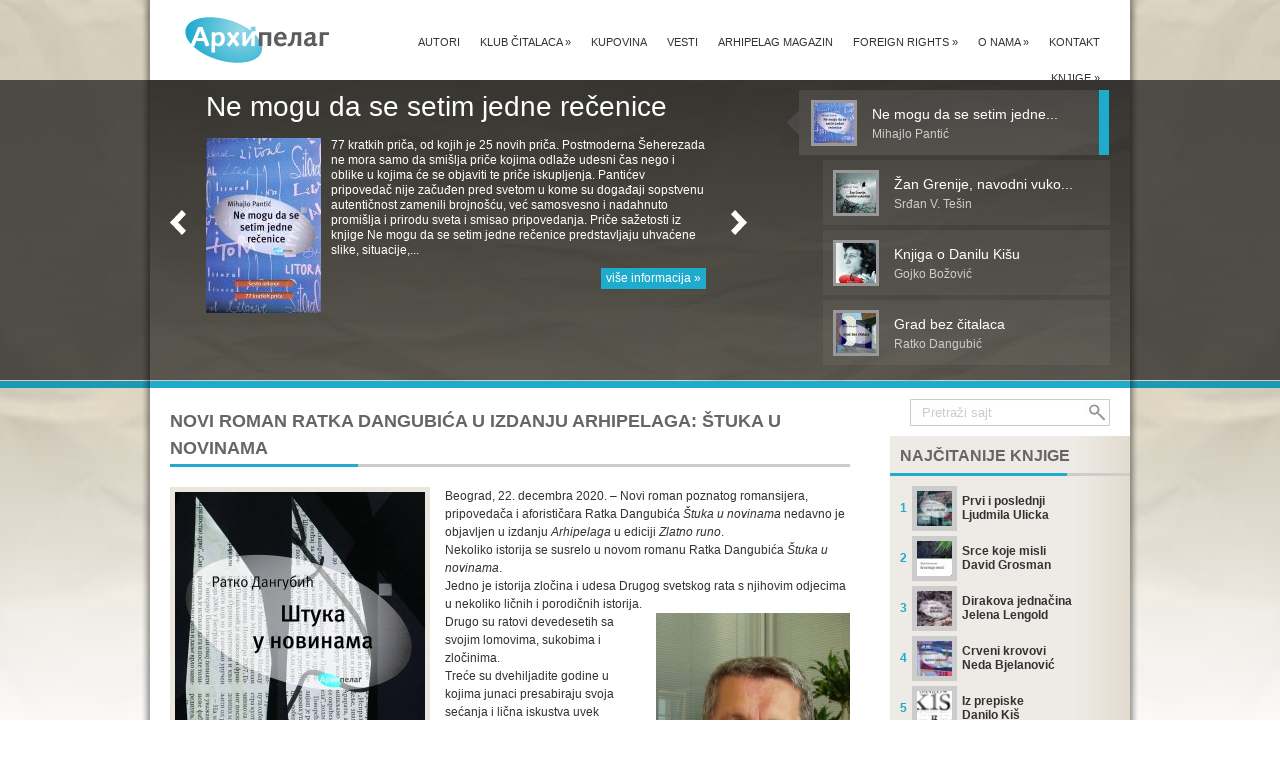

--- FILE ---
content_type: text/html; charset=UTF-8
request_url: https://www.arhipelag.rs/vesti/novi-roman-ratka-dangubica-u-izdanju-arhipelaga-stuka-u-novinama/
body_size: 68947
content:
<!DOCTYPE html PUBLIC "-//W3C//DTD XHTML 1.0 Transitional//EN" "http://www.w3.org/TR/xhtml1/DTD/xhtml1-transitional.dtd">
<html xmlns="http://www.w3.org/1999/xhtml" dir="ltr" lang="en-US" prefix="og: https://ogp.me/ns#">
<head profile="http://gmpg.org/xfn/11">
<meta http-equiv="Content-Type" content="text/html; charset=UTF-8" />
<meta name="google-site-verification" content="5RPGqI2SWE-Y3njAr2ecKbPkdSiVAQAynbehtv0-FYI" />


<link rel="stylesheet" href="https://www.arhipelag.rs/wp-content/themes/arhipelag/style.css" type="text/css" media="screen" />
<link rel="alternate" type="application/rss+xml" title="Arhipelag RSS Feed" href="https://www.arhipelag.rs/feed/" />
<link rel="alternate" type="application/atom+xml" title="Arhipelag Atom Feed" href="https://www.arhipelag.rs/feed/atom/" />
<link rel="pingback" href="" />
<!--[if lt IE 7]>
    <link rel="stylesheet" type="text/css" href="https://www.arhipelag.rs/wp-content/themes/arhipelag/css/ie6.css" />
    <script src="https://www.arhipelag.rs/wp-content/themes/arhipelag/js/DD_belatedPNG_0.0.8a-min.js" type="text/javascript" charset="utf-8"></script>
	<script type="text/javascript">DD_belatedPNG.fix('#wrapper, #header, #top, #featured, #nonfeatured, #spotlight, #spotlight .slide, #content, #f_menu, #f_menu .featitem, #f_menu .active, div#left_arrow a img, div#right_arrow a img, div#powered a img');</script>
<![endif]-->

<script type="text/javascript">
	document.documentElement.className = 'js';
</script>


		<!-- All in One SEO 4.9.3 - aioseo.com -->
		<title>Novi roman Ratka Dangubića u izdanju Arhipelaga: Štuka u novinama | Arhipelag</title>
	<meta name="description" content="Beograd, 22. decembra 2020. – Novi roman poznatog romansijera, pripovedača i aforističara Ratka Dangubića Štuka u novinama nedavno je objavljen u izdanju Arhipelaga u ediciji Zlatno runo. Nekoliko istorija se susrelo u novom romanu Ratka Dangubića Štuka u novinama. Jedno je istorija zločina i udesa Drugog svetskog rata s njihovim odjecima u nekoliko ličnih i porodičnih" />
	<meta name="robots" content="max-image-preview:large" />
	<meta name="author" content="gojko"/>
	<link rel="canonical" href="https://www.arhipelag.rs/vesti/novi-roman-ratka-dangubica-u-izdanju-arhipelaga-stuka-u-novinama/" />
	<meta name="generator" content="All in One SEO (AIOSEO) 4.9.3" />
		<meta property="og:locale" content="en_US" />
		<meta property="og:site_name" content="Arhipelag | Izdavačka kuća Arhipelag" />
		<meta property="og:type" content="article" />
		<meta property="og:title" content="Novi roman Ratka Dangubića u izdanju Arhipelaga: Štuka u novinama | Arhipelag" />
		<meta property="og:description" content="Beograd, 22. decembra 2020. – Novi roman poznatog romansijera, pripovedača i aforističara Ratka Dangubića Štuka u novinama nedavno je objavljen u izdanju Arhipelaga u ediciji Zlatno runo. Nekoliko istorija se susrelo u novom romanu Ratka Dangubića Štuka u novinama. Jedno je istorija zločina i udesa Drugog svetskog rata s njihovim odjecima u nekoliko ličnih i porodičnih" />
		<meta property="og:url" content="https://www.arhipelag.rs/vesti/novi-roman-ratka-dangubica-u-izdanju-arhipelaga-stuka-u-novinama/" />
		<meta property="article:published_time" content="2020-12-22T08:18:39+00:00" />
		<meta property="article:modified_time" content="2020-12-25T08:20:03+00:00" />
		<meta name="twitter:card" content="summary" />
		<meta name="twitter:title" content="Novi roman Ratka Dangubića u izdanju Arhipelaga: Štuka u novinama | Arhipelag" />
		<meta name="twitter:description" content="Beograd, 22. decembra 2020. – Novi roman poznatog romansijera, pripovedača i aforističara Ratka Dangubića Štuka u novinama nedavno je objavljen u izdanju Arhipelaga u ediciji Zlatno runo. Nekoliko istorija se susrelo u novom romanu Ratka Dangubića Štuka u novinama. Jedno je istorija zločina i udesa Drugog svetskog rata s njihovim odjecima u nekoliko ličnih i porodičnih" />
		<script type="application/ld+json" class="aioseo-schema">
			{"@context":"https:\/\/schema.org","@graph":[{"@type":"Article","@id":"https:\/\/www.arhipelag.rs\/vesti\/novi-roman-ratka-dangubica-u-izdanju-arhipelaga-stuka-u-novinama\/#article","name":"Novi roman Ratka Dangubi\u0107a u izdanju Arhipelaga: \u0160tuka u novinama | Arhipelag","headline":"Novi roman Ratka Dangubi\u0107a u izdanju Arhipelaga: \u0160tuka u novinama","author":{"@id":"https:\/\/www.arhipelag.rs\/author\/gojko\/#author"},"publisher":{"@id":"https:\/\/www.arhipelag.rs\/#organization"},"image":{"@type":"ImageObject","url":"https:\/\/www.arhipelag.rs\/wp-content\/uploads\/2020\/12\/Ratko-Dangubic-Stuka-u-novinama.jpg","width":945,"height":1440},"datePublished":"2020-12-22T10:18:39+01:00","dateModified":"2020-12-25T10:20:03+01:00","inLanguage":"en-US","mainEntityOfPage":{"@id":"https:\/\/www.arhipelag.rs\/vesti\/novi-roman-ratka-dangubica-u-izdanju-arhipelaga-stuka-u-novinama\/#webpage"},"isPartOf":{"@id":"https:\/\/www.arhipelag.rs\/vesti\/novi-roman-ratka-dangubica-u-izdanju-arhipelaga-stuka-u-novinama\/#webpage"},"articleSection":"Vesti, Ratko Dangubi\u0107"},{"@type":"BreadcrumbList","@id":"https:\/\/www.arhipelag.rs\/vesti\/novi-roman-ratka-dangubica-u-izdanju-arhipelaga-stuka-u-novinama\/#breadcrumblist","itemListElement":[{"@type":"ListItem","@id":"https:\/\/www.arhipelag.rs#listItem","position":1,"name":"Home","item":"https:\/\/www.arhipelag.rs","nextItem":{"@type":"ListItem","@id":"https:\/\/www.arhipelag.rs\/category\/vesti\/#listItem","name":"Vesti"}},{"@type":"ListItem","@id":"https:\/\/www.arhipelag.rs\/category\/vesti\/#listItem","position":2,"name":"Vesti","item":"https:\/\/www.arhipelag.rs\/category\/vesti\/","nextItem":{"@type":"ListItem","@id":"https:\/\/www.arhipelag.rs\/vesti\/novi-roman-ratka-dangubica-u-izdanju-arhipelaga-stuka-u-novinama\/#listItem","name":"Novi roman Ratka Dangubi\u0107a u izdanju Arhipelaga: \u0160tuka u novinama"},"previousItem":{"@type":"ListItem","@id":"https:\/\/www.arhipelag.rs#listItem","name":"Home"}},{"@type":"ListItem","@id":"https:\/\/www.arhipelag.rs\/vesti\/novi-roman-ratka-dangubica-u-izdanju-arhipelaga-stuka-u-novinama\/#listItem","position":3,"name":"Novi roman Ratka Dangubi\u0107a u izdanju Arhipelaga: \u0160tuka u novinama","previousItem":{"@type":"ListItem","@id":"https:\/\/www.arhipelag.rs\/category\/vesti\/#listItem","name":"Vesti"}}]},{"@type":"Organization","@id":"https:\/\/www.arhipelag.rs\/#organization","name":"Arhipelag","description":"Izdava\u010dka ku\u0107a Arhipelag","url":"https:\/\/www.arhipelag.rs\/"},{"@type":"Person","@id":"https:\/\/www.arhipelag.rs\/author\/gojko\/#author","url":"https:\/\/www.arhipelag.rs\/author\/gojko\/","name":"gojko","image":{"@type":"ImageObject","@id":"https:\/\/www.arhipelag.rs\/vesti\/novi-roman-ratka-dangubica-u-izdanju-arhipelaga-stuka-u-novinama\/#authorImage","url":"https:\/\/secure.gravatar.com\/avatar\/0dd15369abaef6d2d6a79ddd2cc52df2?s=96&r=g","width":96,"height":96,"caption":"gojko"}},{"@type":"WebPage","@id":"https:\/\/www.arhipelag.rs\/vesti\/novi-roman-ratka-dangubica-u-izdanju-arhipelaga-stuka-u-novinama\/#webpage","url":"https:\/\/www.arhipelag.rs\/vesti\/novi-roman-ratka-dangubica-u-izdanju-arhipelaga-stuka-u-novinama\/","name":"Novi roman Ratka Dangubi\u0107a u izdanju Arhipelaga: \u0160tuka u novinama | Arhipelag","description":"Beograd, 22. decembra 2020. \u2013 Novi roman poznatog romansijera, pripoveda\u010da i aforisti\u010dara Ratka Dangubi\u0107a \u0160tuka u novinama nedavno je objavljen u izdanju Arhipelaga u ediciji Zlatno runo. Nekoliko istorija se susrelo u novom romanu Ratka Dangubi\u0107a \u0160tuka u novinama. Jedno je istorija zlo\u010dina i udesa Drugog svetskog rata s njihovim odjecima u nekoliko li\u010dnih i porodi\u010dnih","inLanguage":"en-US","isPartOf":{"@id":"https:\/\/www.arhipelag.rs\/#website"},"breadcrumb":{"@id":"https:\/\/www.arhipelag.rs\/vesti\/novi-roman-ratka-dangubica-u-izdanju-arhipelaga-stuka-u-novinama\/#breadcrumblist"},"author":{"@id":"https:\/\/www.arhipelag.rs\/author\/gojko\/#author"},"creator":{"@id":"https:\/\/www.arhipelag.rs\/author\/gojko\/#author"},"image":{"@type":"ImageObject","url":"https:\/\/www.arhipelag.rs\/wp-content\/uploads\/2020\/12\/Ratko-Dangubic-Stuka-u-novinama.jpg","@id":"https:\/\/www.arhipelag.rs\/vesti\/novi-roman-ratka-dangubica-u-izdanju-arhipelaga-stuka-u-novinama\/#mainImage","width":945,"height":1440},"primaryImageOfPage":{"@id":"https:\/\/www.arhipelag.rs\/vesti\/novi-roman-ratka-dangubica-u-izdanju-arhipelaga-stuka-u-novinama\/#mainImage"},"datePublished":"2020-12-22T10:18:39+01:00","dateModified":"2020-12-25T10:20:03+01:00"},{"@type":"WebSite","@id":"https:\/\/www.arhipelag.rs\/#website","url":"https:\/\/www.arhipelag.rs\/","name":"Arhipelag","description":"Izdava\u010dka ku\u0107a Arhipelag","inLanguage":"en-US","publisher":{"@id":"https:\/\/www.arhipelag.rs\/#organization"}}]}
		</script>
		<!-- All in One SEO -->

<link rel='dns-prefetch' href='//s.w.org' />
<script type="text/javascript">
window._wpemojiSettings = {"baseUrl":"https:\/\/s.w.org\/images\/core\/emoji\/13.1.0\/72x72\/","ext":".png","svgUrl":"https:\/\/s.w.org\/images\/core\/emoji\/13.1.0\/svg\/","svgExt":".svg","source":{"concatemoji":"https:\/\/www.arhipelag.rs\/wp-includes\/js\/wp-emoji-release.min.js?ver=5.9.12"}};
/*! This file is auto-generated */
!function(e,a,t){var n,r,o,i=a.createElement("canvas"),p=i.getContext&&i.getContext("2d");function s(e,t){var a=String.fromCharCode;p.clearRect(0,0,i.width,i.height),p.fillText(a.apply(this,e),0,0);e=i.toDataURL();return p.clearRect(0,0,i.width,i.height),p.fillText(a.apply(this,t),0,0),e===i.toDataURL()}function c(e){var t=a.createElement("script");t.src=e,t.defer=t.type="text/javascript",a.getElementsByTagName("head")[0].appendChild(t)}for(o=Array("flag","emoji"),t.supports={everything:!0,everythingExceptFlag:!0},r=0;r<o.length;r++)t.supports[o[r]]=function(e){if(!p||!p.fillText)return!1;switch(p.textBaseline="top",p.font="600 32px Arial",e){case"flag":return s([127987,65039,8205,9895,65039],[127987,65039,8203,9895,65039])?!1:!s([55356,56826,55356,56819],[55356,56826,8203,55356,56819])&&!s([55356,57332,56128,56423,56128,56418,56128,56421,56128,56430,56128,56423,56128,56447],[55356,57332,8203,56128,56423,8203,56128,56418,8203,56128,56421,8203,56128,56430,8203,56128,56423,8203,56128,56447]);case"emoji":return!s([10084,65039,8205,55357,56613],[10084,65039,8203,55357,56613])}return!1}(o[r]),t.supports.everything=t.supports.everything&&t.supports[o[r]],"flag"!==o[r]&&(t.supports.everythingExceptFlag=t.supports.everythingExceptFlag&&t.supports[o[r]]);t.supports.everythingExceptFlag=t.supports.everythingExceptFlag&&!t.supports.flag,t.DOMReady=!1,t.readyCallback=function(){t.DOMReady=!0},t.supports.everything||(n=function(){t.readyCallback()},a.addEventListener?(a.addEventListener("DOMContentLoaded",n,!1),e.addEventListener("load",n,!1)):(e.attachEvent("onload",n),a.attachEvent("onreadystatechange",function(){"complete"===a.readyState&&t.readyCallback()})),(n=t.source||{}).concatemoji?c(n.concatemoji):n.wpemoji&&n.twemoji&&(c(n.twemoji),c(n.wpemoji)))}(window,document,window._wpemojiSettings);
</script>
<style type="text/css">
img.wp-smiley,
img.emoji {
	display: inline !important;
	border: none !important;
	box-shadow: none !important;
	height: 1em !important;
	width: 1em !important;
	margin: 0 0.07em !important;
	vertical-align: -0.1em !important;
	background: none !important;
	padding: 0 !important;
}
</style>
	<link rel='stylesheet' id='wp-block-library-css'  href='https://www.arhipelag.rs/wp-includes/css/dist/block-library/style.min.css?ver=5.9.12' type='text/css' media='all' />
<link rel='stylesheet' id='aioseo/css/src/vue/standalone/blocks/table-of-contents/global.scss-css'  href='https://www.arhipelag.rs/wp-content/plugins/all-in-one-seo-pack/dist/Lite/assets/css/table-of-contents/global.e90f6d47.css?ver=4.9.3' type='text/css' media='all' />
<style id='global-styles-inline-css' type='text/css'>
body{--wp--preset--color--black: #000000;--wp--preset--color--cyan-bluish-gray: #abb8c3;--wp--preset--color--white: #ffffff;--wp--preset--color--pale-pink: #f78da7;--wp--preset--color--vivid-red: #cf2e2e;--wp--preset--color--luminous-vivid-orange: #ff6900;--wp--preset--color--luminous-vivid-amber: #fcb900;--wp--preset--color--light-green-cyan: #7bdcb5;--wp--preset--color--vivid-green-cyan: #00d084;--wp--preset--color--pale-cyan-blue: #8ed1fc;--wp--preset--color--vivid-cyan-blue: #0693e3;--wp--preset--color--vivid-purple: #9b51e0;--wp--preset--gradient--vivid-cyan-blue-to-vivid-purple: linear-gradient(135deg,rgba(6,147,227,1) 0%,rgb(155,81,224) 100%);--wp--preset--gradient--light-green-cyan-to-vivid-green-cyan: linear-gradient(135deg,rgb(122,220,180) 0%,rgb(0,208,130) 100%);--wp--preset--gradient--luminous-vivid-amber-to-luminous-vivid-orange: linear-gradient(135deg,rgba(252,185,0,1) 0%,rgba(255,105,0,1) 100%);--wp--preset--gradient--luminous-vivid-orange-to-vivid-red: linear-gradient(135deg,rgba(255,105,0,1) 0%,rgb(207,46,46) 100%);--wp--preset--gradient--very-light-gray-to-cyan-bluish-gray: linear-gradient(135deg,rgb(238,238,238) 0%,rgb(169,184,195) 100%);--wp--preset--gradient--cool-to-warm-spectrum: linear-gradient(135deg,rgb(74,234,220) 0%,rgb(151,120,209) 20%,rgb(207,42,186) 40%,rgb(238,44,130) 60%,rgb(251,105,98) 80%,rgb(254,248,76) 100%);--wp--preset--gradient--blush-light-purple: linear-gradient(135deg,rgb(255,206,236) 0%,rgb(152,150,240) 100%);--wp--preset--gradient--blush-bordeaux: linear-gradient(135deg,rgb(254,205,165) 0%,rgb(254,45,45) 50%,rgb(107,0,62) 100%);--wp--preset--gradient--luminous-dusk: linear-gradient(135deg,rgb(255,203,112) 0%,rgb(199,81,192) 50%,rgb(65,88,208) 100%);--wp--preset--gradient--pale-ocean: linear-gradient(135deg,rgb(255,245,203) 0%,rgb(182,227,212) 50%,rgb(51,167,181) 100%);--wp--preset--gradient--electric-grass: linear-gradient(135deg,rgb(202,248,128) 0%,rgb(113,206,126) 100%);--wp--preset--gradient--midnight: linear-gradient(135deg,rgb(2,3,129) 0%,rgb(40,116,252) 100%);--wp--preset--duotone--dark-grayscale: url('#wp-duotone-dark-grayscale');--wp--preset--duotone--grayscale: url('#wp-duotone-grayscale');--wp--preset--duotone--purple-yellow: url('#wp-duotone-purple-yellow');--wp--preset--duotone--blue-red: url('#wp-duotone-blue-red');--wp--preset--duotone--midnight: url('#wp-duotone-midnight');--wp--preset--duotone--magenta-yellow: url('#wp-duotone-magenta-yellow');--wp--preset--duotone--purple-green: url('#wp-duotone-purple-green');--wp--preset--duotone--blue-orange: url('#wp-duotone-blue-orange');--wp--preset--font-size--small: 13px;--wp--preset--font-size--medium: 20px;--wp--preset--font-size--large: 36px;--wp--preset--font-size--x-large: 42px;}.has-black-color{color: var(--wp--preset--color--black) !important;}.has-cyan-bluish-gray-color{color: var(--wp--preset--color--cyan-bluish-gray) !important;}.has-white-color{color: var(--wp--preset--color--white) !important;}.has-pale-pink-color{color: var(--wp--preset--color--pale-pink) !important;}.has-vivid-red-color{color: var(--wp--preset--color--vivid-red) !important;}.has-luminous-vivid-orange-color{color: var(--wp--preset--color--luminous-vivid-orange) !important;}.has-luminous-vivid-amber-color{color: var(--wp--preset--color--luminous-vivid-amber) !important;}.has-light-green-cyan-color{color: var(--wp--preset--color--light-green-cyan) !important;}.has-vivid-green-cyan-color{color: var(--wp--preset--color--vivid-green-cyan) !important;}.has-pale-cyan-blue-color{color: var(--wp--preset--color--pale-cyan-blue) !important;}.has-vivid-cyan-blue-color{color: var(--wp--preset--color--vivid-cyan-blue) !important;}.has-vivid-purple-color{color: var(--wp--preset--color--vivid-purple) !important;}.has-black-background-color{background-color: var(--wp--preset--color--black) !important;}.has-cyan-bluish-gray-background-color{background-color: var(--wp--preset--color--cyan-bluish-gray) !important;}.has-white-background-color{background-color: var(--wp--preset--color--white) !important;}.has-pale-pink-background-color{background-color: var(--wp--preset--color--pale-pink) !important;}.has-vivid-red-background-color{background-color: var(--wp--preset--color--vivid-red) !important;}.has-luminous-vivid-orange-background-color{background-color: var(--wp--preset--color--luminous-vivid-orange) !important;}.has-luminous-vivid-amber-background-color{background-color: var(--wp--preset--color--luminous-vivid-amber) !important;}.has-light-green-cyan-background-color{background-color: var(--wp--preset--color--light-green-cyan) !important;}.has-vivid-green-cyan-background-color{background-color: var(--wp--preset--color--vivid-green-cyan) !important;}.has-pale-cyan-blue-background-color{background-color: var(--wp--preset--color--pale-cyan-blue) !important;}.has-vivid-cyan-blue-background-color{background-color: var(--wp--preset--color--vivid-cyan-blue) !important;}.has-vivid-purple-background-color{background-color: var(--wp--preset--color--vivid-purple) !important;}.has-black-border-color{border-color: var(--wp--preset--color--black) !important;}.has-cyan-bluish-gray-border-color{border-color: var(--wp--preset--color--cyan-bluish-gray) !important;}.has-white-border-color{border-color: var(--wp--preset--color--white) !important;}.has-pale-pink-border-color{border-color: var(--wp--preset--color--pale-pink) !important;}.has-vivid-red-border-color{border-color: var(--wp--preset--color--vivid-red) !important;}.has-luminous-vivid-orange-border-color{border-color: var(--wp--preset--color--luminous-vivid-orange) !important;}.has-luminous-vivid-amber-border-color{border-color: var(--wp--preset--color--luminous-vivid-amber) !important;}.has-light-green-cyan-border-color{border-color: var(--wp--preset--color--light-green-cyan) !important;}.has-vivid-green-cyan-border-color{border-color: var(--wp--preset--color--vivid-green-cyan) !important;}.has-pale-cyan-blue-border-color{border-color: var(--wp--preset--color--pale-cyan-blue) !important;}.has-vivid-cyan-blue-border-color{border-color: var(--wp--preset--color--vivid-cyan-blue) !important;}.has-vivid-purple-border-color{border-color: var(--wp--preset--color--vivid-purple) !important;}.has-vivid-cyan-blue-to-vivid-purple-gradient-background{background: var(--wp--preset--gradient--vivid-cyan-blue-to-vivid-purple) !important;}.has-light-green-cyan-to-vivid-green-cyan-gradient-background{background: var(--wp--preset--gradient--light-green-cyan-to-vivid-green-cyan) !important;}.has-luminous-vivid-amber-to-luminous-vivid-orange-gradient-background{background: var(--wp--preset--gradient--luminous-vivid-amber-to-luminous-vivid-orange) !important;}.has-luminous-vivid-orange-to-vivid-red-gradient-background{background: var(--wp--preset--gradient--luminous-vivid-orange-to-vivid-red) !important;}.has-very-light-gray-to-cyan-bluish-gray-gradient-background{background: var(--wp--preset--gradient--very-light-gray-to-cyan-bluish-gray) !important;}.has-cool-to-warm-spectrum-gradient-background{background: var(--wp--preset--gradient--cool-to-warm-spectrum) !important;}.has-blush-light-purple-gradient-background{background: var(--wp--preset--gradient--blush-light-purple) !important;}.has-blush-bordeaux-gradient-background{background: var(--wp--preset--gradient--blush-bordeaux) !important;}.has-luminous-dusk-gradient-background{background: var(--wp--preset--gradient--luminous-dusk) !important;}.has-pale-ocean-gradient-background{background: var(--wp--preset--gradient--pale-ocean) !important;}.has-electric-grass-gradient-background{background: var(--wp--preset--gradient--electric-grass) !important;}.has-midnight-gradient-background{background: var(--wp--preset--gradient--midnight) !important;}.has-small-font-size{font-size: var(--wp--preset--font-size--small) !important;}.has-medium-font-size{font-size: var(--wp--preset--font-size--medium) !important;}.has-large-font-size{font-size: var(--wp--preset--font-size--large) !important;}.has-x-large-font-size{font-size: var(--wp--preset--font-size--x-large) !important;}
</style>
<link rel='stylesheet' id='contact-form-7-css'  href='https://www.arhipelag.rs/wp-content/plugins/contact-form-7/includes/css/styles.css?ver=5.6.4' type='text/css' media='all' />
<link rel='stylesheet' id='tw-pagination-css'  href='https://www.arhipelag.rs/wp-content/plugins/tw-pagination/tw-pagination.css?ver=1.0' type='text/css' media='screen' />
<script type='text/javascript' src='https://www.arhipelag.rs/wp-includes/js/jquery/jquery.min.js?ver=3.6.0' id='jquery-core-js'></script>
<script type='text/javascript' src='https://www.arhipelag.rs/wp-includes/js/jquery/jquery-migrate.min.js?ver=3.3.2' id='jquery-migrate-js'></script>
<link rel="https://api.w.org/" href="https://www.arhipelag.rs/wp-json/" /><link rel="alternate" type="application/json" href="https://www.arhipelag.rs/wp-json/wp/v2/posts/5865" /><link rel="EditURI" type="application/rsd+xml" title="RSD" href="https://www.arhipelag.rs/xmlrpc.php?rsd" />
<link rel="wlwmanifest" type="application/wlwmanifest+xml" href="https://www.arhipelag.rs/wp-includes/wlwmanifest.xml" /> 
<meta name="generator" content="WordPress 5.9.12" />
<link rel='shortlink' href='https://www.arhipelag.rs/?p=5865' />
<link rel="alternate" type="application/json+oembed" href="https://www.arhipelag.rs/wp-json/oembed/1.0/embed?url=https%3A%2F%2Fwww.arhipelag.rs%2Fvesti%2Fnovi-roman-ratka-dangubica-u-izdanju-arhipelaga-stuka-u-novinama%2F" />
<link rel="alternate" type="text/xml+oembed" href="https://www.arhipelag.rs/wp-json/oembed/1.0/embed?url=https%3A%2F%2Fwww.arhipelag.rs%2Fvesti%2Fnovi-roman-ratka-dangubica-u-izdanju-arhipelaga-stuka-u-novinama%2F&#038;format=xml" />

        <script type="text/javascript">
            var jQueryMigrateHelperHasSentDowngrade = false;

			window.onerror = function( msg, url, line, col, error ) {
				// Break out early, do not processing if a downgrade reqeust was already sent.
				if ( jQueryMigrateHelperHasSentDowngrade ) {
					return true;
                }

				var xhr = new XMLHttpRequest();
				var nonce = '74a4fb0777';
				var jQueryFunctions = [
					'andSelf',
					'browser',
					'live',
					'boxModel',
					'support.boxModel',
					'size',
					'swap',
					'clean',
					'sub',
                ];
				var match_pattern = /\)\.(.+?) is not a function/;
                var erroredFunction = msg.match( match_pattern );

                // If there was no matching functions, do not try to downgrade.
                if ( typeof erroredFunction !== 'object' || typeof erroredFunction[1] === "undefined" || -1 === jQueryFunctions.indexOf( erroredFunction[1] ) ) {
                    return true;
                }

                // Set that we've now attempted a downgrade request.
                jQueryMigrateHelperHasSentDowngrade = true;

				xhr.open( 'POST', 'https://www.arhipelag.rs/wp-admin/admin-ajax.php' );
				xhr.setRequestHeader( 'Content-Type', 'application/x-www-form-urlencoded' );
				xhr.onload = function () {
					var response,
                        reload = false;

					if ( 200 === xhr.status ) {
                        try {
                        	response = JSON.parse( xhr.response );

                        	reload = response.data.reload;
                        } catch ( e ) {
                        	reload = false;
                        }
                    }

					// Automatically reload the page if a deprecation caused an automatic downgrade, ensure visitors get the best possible experience.
					if ( reload ) {
						location.reload();
                    }
				};

				xhr.send( encodeURI( 'action=jquery-migrate-downgrade-version&_wpnonce=' + nonce ) );

				// Suppress error alerts in older browsers
				return true;
			}
        </script>

		<meta content="Igor Vučković" name="author" /> 
<meta content="http://vuckovic.biz" name="generator" /> 
<script type="text/javascript">

  var _gaq = _gaq || [];
  _gaq.push(['_setAccount', 'UA-23219156-1']);
  _gaq.push(['_trackPageview']);

  (function() {
    var ga = document.createElement('script'); ga.type = 'text/javascript'; ga.async = true;
    ga.src = ('https:' == document.location.protocol ? 'https://ssl' : 'http://www') + '.google-analytics.com/ga.js';
    var s = document.getElementsByTagName('script')[0]; s.parentNode.insertBefore(ga, s);
  })();

</script>
<meta name="google-site-verification" content="zz_dV9g97jrJzVQxYgiO1Ejm-NnmWan6PuYij6muM4g" />
</head>
<body class="front-page">
	<div id="wrapper">
		<div id="header">
			<div id="top">
				<div id="branding">
				<div class="home-title">					<a href="https://www.arhipelag.rs" title="Arhipelag">Arhipelag</a>
				</div>					<span class="home-desc">Izdavačka kuća Arhipelag</span>
										<div id="logo">
						<a href="https://www.arhipelag.rs" title="Arhipelag"></a>
					</div>
									</div>
				<div id="access">
				<ul id="menu-top-menu" class="sf-menu"><li id="menu-item-126" class="menu-item menu-item-type-post_type menu-item-object-page menu-item-126"><a href="https://www.arhipelag.rs/kontakt/">Kontakt</a></li>
<li id="menu-item-152" class="menu-item menu-item-type-custom menu-item-object-custom menu-item-has-children menu-item-152"><a href="#">O nama</a>
<ul class="sub-menu">
	<li id="menu-item-119" class="menu-item menu-item-type-post_type menu-item-object-page menu-item-119"><a href="https://www.arhipelag.rs/o-nama/kuca/">Kuća</a></li>
	<li id="menu-item-118" class="menu-item menu-item-type-post_type menu-item-object-page menu-item-118"><a href="https://www.arhipelag.rs/o-nama/nagrade/">Nagrade</a></li>
	<li id="menu-item-117" class="menu-item menu-item-type-post_type menu-item-object-page menu-item-117"><a href="https://www.arhipelag.rs/o-nama/svetska-knjizevnost-u-srbiji/">Svetska književnost u Srbiji</a></li>
	<li id="menu-item-116" class="menu-item menu-item-type-post_type menu-item-object-page menu-item-116"><a href="https://www.arhipelag.rs/o-nama/osnovni-podaci/">Osnovni podaci</a></li>
</ul>
</li>
<li id="menu-item-123" class="menu-item menu-item-type-post_type menu-item-object-page menu-item-has-children menu-item-123"><a href="https://www.arhipelag.rs/foreign-rights/">Foreign Rights</a>
<ul class="sub-menu">
	<li id="menu-item-122" class="menu-item menu-item-type-post_type menu-item-object-page menu-item-122"><a href="https://www.arhipelag.rs/foreign-rights/about-us/">About us</a></li>
	<li id="menu-item-157" class="menu-item menu-item-type-post_type menu-item-object-page menu-item-157"><a href="https://www.arhipelag.rs/foreign-rights/authors-and-books/">Authors and Books</a></li>
	<li id="menu-item-121" class="menu-item menu-item-type-post_type menu-item-object-page menu-item-121"><a href="https://www.arhipelag.rs/foreign-rights/contacts/">Contacts</a></li>
</ul>
</li>
<li id="menu-item-139" class="menu-item menu-item-type-taxonomy menu-item-object-category menu-item-139"><a href="https://www.arhipelag.rs/category/arhipelag-magazin/">Arhipelag magazin</a></li>
<li id="menu-item-267" class="menu-item menu-item-type-taxonomy menu-item-object-category current-post-ancestor current-menu-parent current-post-parent menu-item-267"><a href="https://www.arhipelag.rs/category/vesti/">Vesti</a></li>
<li id="menu-item-124" class="menu-item menu-item-type-post_type menu-item-object-page menu-item-124"><a href="https://www.arhipelag.rs/kupovina/">Kupovina</a></li>
<li id="menu-item-125" class="menu-item menu-item-type-post_type menu-item-object-page menu-item-has-children menu-item-125"><a href="https://www.arhipelag.rs/klub-citalaca/">Klub čitalaca</a>
<ul class="sub-menu">
	<li id="menu-item-154" class="menu-item menu-item-type-post_type menu-item-object-page menu-item-154"><a href="https://www.arhipelag.rs/klub-citalaca/pristupnica/">Pristupnica</a></li>
</ul>
</li>
<li id="menu-item-130" class="menu-item menu-item-type-taxonomy menu-item-object-category menu-item-130"><a href="https://www.arhipelag.rs/category/autori/">Autori</a></li>
<li id="menu-item-129" class="menu-item menu-item-type-taxonomy menu-item-object-category menu-item-has-children menu-item-129"><a href="https://www.arhipelag.rs/category/knjige/">Knjige</a>
<ul class="sub-menu">
	<li id="menu-item-135" class="menu-item menu-item-type-taxonomy menu-item-object-category menu-item-has-children menu-item-135"><a href="https://www.arhipelag.rs/category/knjige/knjizevnost/">Književnost</a>
	<ul class="sub-menu">
		<li id="menu-item-183" class="menu-item menu-item-type-taxonomy menu-item-object-category menu-item-183"><a href="https://www.arhipelag.rs/category/knjige/knjizevnost/zlatno-runo/">Zlatno runo</a></li>
		<li id="menu-item-163" class="menu-item menu-item-type-taxonomy menu-item-object-category menu-item-163"><a href="https://www.arhipelag.rs/category/knjige/knjizevnost/dela-danila-kisa/">Dela Danila Kiša</a></li>
		<li id="menu-item-185" class="menu-item menu-item-type-taxonomy menu-item-object-category menu-item-185"><a href="https://www.arhipelag.rs/category/knjige/knjizevnost/arhipelag/">Arhipelag</a></li>
		<li id="menu-item-176" class="menu-item menu-item-type-taxonomy menu-item-object-category menu-item-176"><a href="https://www.arhipelag.rs/category/knjige/knjizevnost/100-slovenskih-romana/">100 slovenskih romana</a></li>
		<li id="menu-item-178" class="menu-item menu-item-type-taxonomy menu-item-object-category menu-item-178"><a href="https://www.arhipelag.rs/category/knjige/knjizevnost/tema/">Tema</a></li>
		<li id="menu-item-159" class="menu-item menu-item-type-taxonomy menu-item-object-category menu-item-159"><a href="https://www.arhipelag.rs/category/knjige/knjizevnost/element/">Element</a></li>
		<li id="menu-item-184" class="menu-item menu-item-type-taxonomy menu-item-object-category menu-item-184"><a href="https://www.arhipelag.rs/category/knjige/knjizevnost/znakovi/">Znakovi</a></li>
		<li id="menu-item-173" class="menu-item menu-item-type-taxonomy menu-item-object-category menu-item-173"><a href="https://www.arhipelag.rs/category/knjige/knjizevnost/premijera/">Premijera</a></li>
		<li id="menu-item-182" class="menu-item menu-item-type-taxonomy menu-item-object-category menu-item-182"><a href="https://www.arhipelag.rs/category/knjige/knjizevnost/zivot-i-literatura/">Život i literatura</a></li>
		<li id="menu-item-170" class="menu-item menu-item-type-taxonomy menu-item-object-category menu-item-170"><a href="https://www.arhipelag.rs/category/knjige/knjizevnost/ostrvo/">Ostrvo</a></li>
		<li id="menu-item-160" class="menu-item menu-item-type-taxonomy menu-item-object-category menu-item-160"><a href="https://www.arhipelag.rs/category/knjige/knjizevnost/golden-fleece/">Golden Fleece</a></li>
	</ul>
</li>
	<li id="menu-item-162" class="menu-item menu-item-type-taxonomy menu-item-object-category menu-item-has-children menu-item-162"><a href="https://www.arhipelag.rs/category/knjige/istoriografija/">Istoriografija</a>
	<ul class="sub-menu">
		<li id="menu-item-181" class="menu-item menu-item-type-taxonomy menu-item-object-category menu-item-181"><a href="https://www.arhipelag.rs/category/knjige/istoriografija/vreme-i-prica/">Vreme i priča</a></li>
	</ul>
</li>
	<li id="menu-item-172" class="menu-item menu-item-type-taxonomy menu-item-object-category menu-item-has-children menu-item-172"><a href="https://www.arhipelag.rs/category/knjige/politicka-teorija/">Politička teorija</a>
	<ul class="sub-menu">
		<li id="menu-item-164" class="menu-item menu-item-type-taxonomy menu-item-object-category menu-item-164"><a href="https://www.arhipelag.rs/category/knjige/politicka-teorija/kapital/">Kapital</a></li>
	</ul>
</li>
	<li id="menu-item-158" class="menu-item menu-item-type-taxonomy menu-item-object-category menu-item-has-children menu-item-158"><a href="https://www.arhipelag.rs/category/knjige/ekonomija/">Ekonomija</a>
	<ul class="sub-menu">
		<li id="menu-item-177" class="menu-item menu-item-type-taxonomy menu-item-object-category menu-item-177"><a href="https://www.arhipelag.rs/category/knjige/ekonomija/summa/">Summa</a></li>
	</ul>
</li>
	<li id="menu-item-174" class="menu-item menu-item-type-taxonomy menu-item-object-category menu-item-has-children menu-item-174"><a href="https://www.arhipelag.rs/category/knjige/psihologija/">Psihologija</a>
	<ul class="sub-menu">
		<li id="menu-item-165" class="menu-item menu-item-type-taxonomy menu-item-object-category menu-item-165"><a href="https://www.arhipelag.rs/category/knjige/psihologija/kodovi/">Kodovi</a></li>
	</ul>
</li>
	<li id="menu-item-167" class="menu-item menu-item-type-taxonomy menu-item-object-category menu-item-has-children menu-item-167"><a href="https://www.arhipelag.rs/category/knjige/moderni-svet/">Moderni svet</a>
	<ul class="sub-menu">
		<li id="menu-item-161" class="menu-item menu-item-type-taxonomy menu-item-object-category menu-item-161"><a href="https://www.arhipelag.rs/category/knjige/moderni-svet/iskustva/">Iskustva</a></li>
	</ul>
</li>
	<li id="menu-item-168" class="menu-item menu-item-type-taxonomy menu-item-object-category menu-item-168"><a href="https://www.arhipelag.rs/category/knjige/monografije/">Monografije</a></li>
	<li id="menu-item-166" class="menu-item menu-item-type-taxonomy menu-item-object-category menu-item-has-children menu-item-166"><a href="https://www.arhipelag.rs/category/knjige/leksikografija/">Leksikografija</a>
	<ul class="sub-menu">
		<li id="menu-item-175" class="menu-item menu-item-type-taxonomy menu-item-object-category menu-item-175"><a href="https://www.arhipelag.rs/category/knjige/leksikografija/rec/">Reč</a></li>
	</ul>
</li>
	<li id="menu-item-180" class="menu-item menu-item-type-taxonomy menu-item-object-category menu-item-has-children menu-item-180"><a href="https://www.arhipelag.rs/category/knjige/univerzitetski-udzbenici/">Univerzitetski udžbenici</a>
	<ul class="sub-menu">
		<li id="menu-item-169" class="menu-item menu-item-type-taxonomy menu-item-object-category menu-item-169"><a href="https://www.arhipelag.rs/category/knjige/univerzitetski-udzbenici/osnove/">Osnove</a></li>
	</ul>
</li>
</ul>
</li>
</ul>		
				</div>
				<div style="clear:both;"></div>
			</div>
					<div id="featured">			
			<div id="featured_content">
				<div id="left_arrow"><a href="#" id="previous"><img src="https://www.arhipelag.rs/wp-content/themes/arhipelag/images/left-arrow.png" alt=""/></a></div> 
				<div id="spotlight">
											<div class="slide">
							<h3><a href="https://www.arhipelag.rs/knjige/ne-mogu-da-se-setim-jedne-recenice/">Ne mogu da se setim jedne rečenice</a></h3>
							<br clear="all" />
							<a href="https://www.arhipelag.rs/knjige/ne-mogu-da-se-setim-jedne-recenice/">
								<img width="115" height="175" src="https://www.arhipelag.rs/wp-content/uploads/2025/12/Mihajlo-Pantic-ne-mogu-da-se-setim-jedne-recenice-115x175.jpg" class="attachment-115x175 size-115x175 wp-post-image" alt="" loading="lazy" N="" srcset="https://www.arhipelag.rs/wp-content/uploads/2025/12/Mihajlo-Pantic-ne-mogu-da-se-setim-jedne-recenice-115x175.jpg 115w, https://www.arhipelag.rs/wp-content/uploads/2025/12/Mihajlo-Pantic-ne-mogu-da-se-setim-jedne-recenice-198x300.jpg 198w, https://www.arhipelag.rs/wp-content/uploads/2025/12/Mihajlo-Pantic-ne-mogu-da-se-setim-jedne-recenice-674x1024.jpg 674w, https://www.arhipelag.rs/wp-content/uploads/2025/12/Mihajlo-Pantic-ne-mogu-da-se-setim-jedne-recenice-768x1166.jpg 768w, https://www.arhipelag.rs/wp-content/uploads/2025/12/Mihajlo-Pantic-ne-mogu-da-se-setim-jedne-recenice-1012x1536.jpg 1012w, https://www.arhipelag.rs/wp-content/uploads/2025/12/Mihajlo-Pantic-ne-mogu-da-se-setim-jedne-recenice-184x280.jpg 184w, https://www.arhipelag.rs/wp-content/uploads/2025/12/Mihajlo-Pantic-ne-mogu-da-se-setim-jedne-recenice.jpg 1088w" sizes="(max-width: 115px) 100vw, 115px" />							</a>
							77 kratkih priča, od kojih je 25 novih priča.
Postmoderna Šeherezada ne mora samo da smišlja priče kojima odlaže udesni čas nego i oblike u kojima će se objaviti te priče iskupljenja.
Pantićev pripovedač nije začuđen pred svetom u kome su događaji sopstvenu autentičnost zamenili brojnošću, već samosvesno i nadahnuto promišlja i prirodu sveta i smisao pripovedanja.
Priče sažetosti iz knjige Ne mogu da se setim jedne rečenice predstavljaju uhvaćene slike, situacije,...							<br/>
							<span class="readmore"><a href="https://www.arhipelag.rs/knjige/ne-mogu-da-se-setim-jedne-recenice/" title="Ne mogu da se setim jedne rečenice">više informacija &raquo;</a></span>
							<div style="clear: both;"></div>
						</div>
											<div class="slide">
							<h3><a href="https://www.arhipelag.rs/knjige/zan-grenije-navodni-vukodlak/">Žan Grenije, navodni vukodlak</a></h3>
							<br clear="all" />
							<a href="https://www.arhipelag.rs/knjige/zan-grenije-navodni-vukodlak/">
								<img width="115" height="175" src="https://www.arhipelag.rs/wp-content/uploads/2025/10/Srdjan-Tesin-Zan-Grenije-navodni-vukodlak-115x175.jpg" class="attachment-115x175 size-115x175 wp-post-image" alt="" loading="lazy" �="" srcset="https://www.arhipelag.rs/wp-content/uploads/2025/10/Srdjan-Tesin-Zan-Grenije-navodni-vukodlak-115x175.jpg 115w, https://www.arhipelag.rs/wp-content/uploads/2025/10/Srdjan-Tesin-Zan-Grenije-navodni-vukodlak-184x280.jpg 184w" sizes="(max-width: 115px) 100vw, 115px" />							</a>
							Tešinova objava broja 49.
49 priča o 49 priča.
Priče iz knjige Žan Grenije, navodni vukodlak nastale su umetničkim preoblikovanjem prozne fikcije i nefikcionalne proze različitim tehnikama (Fanfiction, Mash-up, Crossover, Karaoke, Cut and Paste, Patchwork, Recycling i Rewriting).
Od lepog porodičnog života do „majke njihovih strahova“, od novih priloga za biografije do savršene formula za mršavljenje, od trudne žene kojoj se obistinjuju snovi njenog ploda do smrti popularnog...							<br/>
							<span class="readmore"><a href="https://www.arhipelag.rs/knjige/zan-grenije-navodni-vukodlak/" title="Žan Grenije, navodni vukodlak">više informacija &raquo;</a></span>
							<div style="clear: both;"></div>
						</div>
											<div class="slide">
							<h3><a href="https://www.arhipelag.rs/knjige/knjiga-o-danilu-kisu/">Knjiga o Danilu Kišu</a></h3>
							<br clear="all" />
							<a href="https://www.arhipelag.rs/knjige/knjiga-o-danilu-kisu/">
								<img width="115" height="175" src="https://www.arhipelag.rs/wp-content/uploads/2025/10/Knjiga-o-Danilu-Kisu-115x175.jpg" class="attachment-115x175 size-115x175 wp-post-image" alt="" loading="lazy" K="" srcset="https://www.arhipelag.rs/wp-content/uploads/2025/10/Knjiga-o-Danilu-Kisu-115x175.jpg 115w, https://www.arhipelag.rs/wp-content/uploads/2025/10/Knjiga-o-Danilu-Kisu-184x280.jpg 184w" sizes="(max-width: 115px) 100vw, 115px" />							</a>
							Tekstovi poznatih svetskih pisaca o životu i literaturi Danila Kiša pisani od početka osamdesetih do naših dana.
Kratka istorija recepcije Kišovih knjiga u svetskoj književnosti.
Svedočanstvo o jednom književnom majstorstvu.
Autori tekstova u ovoj knjizi su: Josif Brodski, Nadin Gordimer, Klaudio Magris, Đerđ Konrad, Milan Kundera, Peter Esterhazi, Jozef Škvorecki, Čarls Simić, Suzan Sontag, Svetlana Bojm, Huan Gojtisolo, Horhe Semprun, Anđela Karter, Vilijam Volman, Kristijan...							<br/>
							<span class="readmore"><a href="https://www.arhipelag.rs/knjige/knjiga-o-danilu-kisu/" title="Knjiga o Danilu Kišu">više informacija &raquo;</a></span>
							<div style="clear: both;"></div>
						</div>
											<div class="slide">
							<h3><a href="https://www.arhipelag.rs/knjige/grad-bez-citalaca/">Grad bez čitalaca</a></h3>
							<br clear="all" />
							<a href="https://www.arhipelag.rs/knjige/grad-bez-citalaca/">
								<img width="115" height="175" src="https://www.arhipelag.rs/wp-content/uploads/2025/10/Ratko-Dangubic-Grad-bez-citalaca-115x175.jpg" class="attachment-115x175 size-115x175 wp-post-image" alt="" loading="lazy" G="" srcset="https://www.arhipelag.rs/wp-content/uploads/2025/10/Ratko-Dangubic-Grad-bez-citalaca-115x175.jpg 115w, https://www.arhipelag.rs/wp-content/uploads/2025/10/Ratko-Dangubic-Grad-bez-citalaca-184x280.jpg 184w" sizes="(max-width: 115px) 100vw, 115px" />							</a>
							Jedna kuća na Arbatu postala je u kratkom romanu Ratka Dangubića stecište neobičnih junaka u čijim se sudbinama i zanimanjima prelama slika nekoliko epoha. Pre svega, moderne epohe u kojoj pesnici ostaju bez glasa, umetnici bez pozvanja, matematičari bez brojeva, gradovi bez čitalaca, govornici bez reči, političari bez mase.
Jedino iznenadna pojava Gosta unosi tajanstvo i dramu u taj svet koji prekrivaju sneg i depresija, slutnja novog doba i spoznaja da je staro doba okončano,...							<br/>
							<span class="readmore"><a href="https://www.arhipelag.rs/knjige/grad-bez-citalaca/" title="Grad bez čitalaca">više informacija &raquo;</a></span>
							<div style="clear: both;"></div>
						</div>
									</div>
				<div id="right_arrow"><a href="#" id="next"><img src="https://www.arhipelag.rs/wp-content/themes/arhipelag/images/right-arrow.png" alt=""/></a></div>
				<div id="f_menu">
											<div class="featitem active">
							<img width="40" height="40" src="https://www.arhipelag.rs/wp-content/uploads/2025/12/Mihajlo-Pantic-ne-mogu-da-se-setim-jedne-recenice-40x40.jpg" class="attachment-40x40 size-40x40 wp-post-image" alt="" loading="lazy" N="" srcset="https://www.arhipelag.rs/wp-content/uploads/2025/12/Mihajlo-Pantic-ne-mogu-da-se-setim-jedne-recenice-40x40.jpg 40w, https://www.arhipelag.rs/wp-content/uploads/2025/12/Mihajlo-Pantic-ne-mogu-da-se-setim-jedne-recenice-70x70.jpg 70w, https://www.arhipelag.rs/wp-content/uploads/2025/12/Mihajlo-Pantic-ne-mogu-da-se-setim-jedne-recenice-185x185.jpg 185w, https://www.arhipelag.rs/wp-content/uploads/2025/12/Mihajlo-Pantic-ne-mogu-da-se-setim-jedne-recenice-150x150.jpg 150w, https://www.arhipelag.rs/wp-content/uploads/2025/12/Mihajlo-Pantic-ne-mogu-da-se-setim-jedne-recenice-75x75.jpg 75w, https://www.arhipelag.rs/wp-content/uploads/2025/12/Mihajlo-Pantic-ne-mogu-da-se-setim-jedne-recenice-100x100.jpg 100w, https://www.arhipelag.rs/wp-content/uploads/2025/12/Mihajlo-Pantic-ne-mogu-da-se-setim-jedne-recenice-120x120.jpg 120w, https://www.arhipelag.rs/wp-content/uploads/2025/12/Mihajlo-Pantic-ne-mogu-da-se-setim-jedne-recenice-164x164.jpg 164w, https://www.arhipelag.rs/wp-content/uploads/2025/12/Mihajlo-Pantic-ne-mogu-da-se-setim-jedne-recenice-250x250.jpg 250w" sizes="(max-width: 40px) 100vw, 40px" />							<h4>Ne mogu da se setim jedne...</h4>
							<span class="meta">Mihajlo Pantić</span>
							<span class="order">1</span>
						</div>
											<div class="featitem">
							<img width="40" height="40" src="https://www.arhipelag.rs/wp-content/uploads/2025/10/Srdjan-Tesin-Zan-Grenije-navodni-vukodlak-40x40.jpg" class="attachment-40x40 size-40x40 wp-post-image" alt="" loading="lazy" �="" srcset="https://www.arhipelag.rs/wp-content/uploads/2025/10/Srdjan-Tesin-Zan-Grenije-navodni-vukodlak-40x40.jpg 40w, https://www.arhipelag.rs/wp-content/uploads/2025/10/Srdjan-Tesin-Zan-Grenije-navodni-vukodlak-70x70.jpg 70w, https://www.arhipelag.rs/wp-content/uploads/2025/10/Srdjan-Tesin-Zan-Grenije-navodni-vukodlak-185x185.jpg 185w, https://www.arhipelag.rs/wp-content/uploads/2025/10/Srdjan-Tesin-Zan-Grenije-navodni-vukodlak-150x150.jpg 150w, https://www.arhipelag.rs/wp-content/uploads/2025/10/Srdjan-Tesin-Zan-Grenije-navodni-vukodlak-75x75.jpg 75w, https://www.arhipelag.rs/wp-content/uploads/2025/10/Srdjan-Tesin-Zan-Grenije-navodni-vukodlak-100x100.jpg 100w, https://www.arhipelag.rs/wp-content/uploads/2025/10/Srdjan-Tesin-Zan-Grenije-navodni-vukodlak-120x120.jpg 120w, https://www.arhipelag.rs/wp-content/uploads/2025/10/Srdjan-Tesin-Zan-Grenije-navodni-vukodlak-164x164.jpg 164w, https://www.arhipelag.rs/wp-content/uploads/2025/10/Srdjan-Tesin-Zan-Grenije-navodni-vukodlak-250x250.jpg 250w" sizes="(max-width: 40px) 100vw, 40px" />							<h4>Žan Grenije, navodni vuko...</h4>
							<span class="meta">Srđan V. Tešin</span>
							<span class="order">2</span>
						</div>
											<div class="featitem">
							<img width="40" height="40" src="https://www.arhipelag.rs/wp-content/uploads/2025/10/Knjiga-o-Danilu-Kisu-40x40.jpg" class="attachment-40x40 size-40x40 wp-post-image" alt="" loading="lazy" K="" srcset="https://www.arhipelag.rs/wp-content/uploads/2025/10/Knjiga-o-Danilu-Kisu-40x40.jpg 40w, https://www.arhipelag.rs/wp-content/uploads/2025/10/Knjiga-o-Danilu-Kisu-70x70.jpg 70w, https://www.arhipelag.rs/wp-content/uploads/2025/10/Knjiga-o-Danilu-Kisu-185x185.jpg 185w, https://www.arhipelag.rs/wp-content/uploads/2025/10/Knjiga-o-Danilu-Kisu-150x150.jpg 150w, https://www.arhipelag.rs/wp-content/uploads/2025/10/Knjiga-o-Danilu-Kisu-75x75.jpg 75w, https://www.arhipelag.rs/wp-content/uploads/2025/10/Knjiga-o-Danilu-Kisu-100x100.jpg 100w, https://www.arhipelag.rs/wp-content/uploads/2025/10/Knjiga-o-Danilu-Kisu-120x120.jpg 120w, https://www.arhipelag.rs/wp-content/uploads/2025/10/Knjiga-o-Danilu-Kisu-164x164.jpg 164w, https://www.arhipelag.rs/wp-content/uploads/2025/10/Knjiga-o-Danilu-Kisu-250x250.jpg 250w" sizes="(max-width: 40px) 100vw, 40px" />							<h4>Knjiga o Danilu Kišu</h4>
							<span class="meta">Gojko Božović</span>
							<span class="order">3</span>
						</div>
											<div class="featitem last">
							<img width="40" height="40" src="https://www.arhipelag.rs/wp-content/uploads/2025/10/Ratko-Dangubic-Grad-bez-citalaca-40x40.jpg" class="attachment-40x40 size-40x40 wp-post-image" alt="" loading="lazy" G="" srcset="https://www.arhipelag.rs/wp-content/uploads/2025/10/Ratko-Dangubic-Grad-bez-citalaca-40x40.jpg 40w, https://www.arhipelag.rs/wp-content/uploads/2025/10/Ratko-Dangubic-Grad-bez-citalaca-70x70.jpg 70w, https://www.arhipelag.rs/wp-content/uploads/2025/10/Ratko-Dangubic-Grad-bez-citalaca-185x185.jpg 185w, https://www.arhipelag.rs/wp-content/uploads/2025/10/Ratko-Dangubic-Grad-bez-citalaca-150x150.jpg 150w, https://www.arhipelag.rs/wp-content/uploads/2025/10/Ratko-Dangubic-Grad-bez-citalaca-75x75.jpg 75w, https://www.arhipelag.rs/wp-content/uploads/2025/10/Ratko-Dangubic-Grad-bez-citalaca-100x100.jpg 100w, https://www.arhipelag.rs/wp-content/uploads/2025/10/Ratko-Dangubic-Grad-bez-citalaca-120x120.jpg 120w, https://www.arhipelag.rs/wp-content/uploads/2025/10/Ratko-Dangubic-Grad-bez-citalaca-164x164.jpg 164w, https://www.arhipelag.rs/wp-content/uploads/2025/10/Ratko-Dangubic-Grad-bez-citalaca-250x250.jpg 250w" sizes="(max-width: 40px) 100vw, 40px" />							<h4>Grad bez čitalaca</h4>
							<span class="meta">Ratko Dangubić</span>
							<span class="order">4</span>
						</div>
												
				</div>
				
			</div>
			<div style="clear: both;"></div>
		</div> <!-- End Featured -->
		</div> <!-- End Header -->	

	<div id="content">

		<div id="main">

		
		
				<div class="new_post entry clearfix single-page">

					<h1 id="post-title">Novi roman Ratka Dangubića u izdanju Arhipelaga: Štuka u novinama</h1>

					<div class="postcontent">

						<div class="entry">

				

							  

							<img width="250" height="250" src="https://www.arhipelag.rs/wp-content/uploads/2020/12/Ratko-Dangubic-Stuka-u-novinama-250x250.jpg" class="attachment-250x250 size-250x250 wp-post-image" alt="" N="" srcset="https://www.arhipelag.rs/wp-content/uploads/2020/12/Ratko-Dangubic-Stuka-u-novinama-250x250.jpg 250w, https://www.arhipelag.rs/wp-content/uploads/2020/12/Ratko-Dangubic-Stuka-u-novinama-70x70.jpg 70w, https://www.arhipelag.rs/wp-content/uploads/2020/12/Ratko-Dangubic-Stuka-u-novinama-50x50.jpg 50w, https://www.arhipelag.rs/wp-content/uploads/2020/12/Ratko-Dangubic-Stuka-u-novinama-185x185.jpg 185w, https://www.arhipelag.rs/wp-content/uploads/2020/12/Ratko-Dangubic-Stuka-u-novinama-150x150.jpg 150w, https://www.arhipelag.rs/wp-content/uploads/2020/12/Ratko-Dangubic-Stuka-u-novinama-75x75.jpg 75w, https://www.arhipelag.rs/wp-content/uploads/2020/12/Ratko-Dangubic-Stuka-u-novinama-100x100.jpg 100w, https://www.arhipelag.rs/wp-content/uploads/2020/12/Ratko-Dangubic-Stuka-u-novinama-120x120.jpg 120w, https://www.arhipelag.rs/wp-content/uploads/2020/12/Ratko-Dangubic-Stuka-u-novinama-40x40.jpg 40w, https://www.arhipelag.rs/wp-content/uploads/2020/12/Ratko-Dangubic-Stuka-u-novinama-164x164.jpg 164w" sizes="(max-width: 250px) 100vw, 250px" />
							
						<p>Beograd, 22. decembra 2020. – Novi roman poznatog romansijera, pripovedača i aforističara Ratka Dangubića <i>Štuka u novinama</i> nedavno je objavljen u izdanju <i>Arhipelaga</i> u ediciji <i>Zlatno runo</i>.<br />
Nekoliko istorija se susrelo u novom romanu Ratka Dangubića <i>Štuka u novinama</i>.<br />
Jedno je istorija zločina i udesa Drugog svetskog rata s njihovim odjecima u nekoliko ličnih i porodičnih istorija.<br />
<a href="https://www.arhipelag.rs/wp-content/uploads/2011/08/RDangubic.jpg"><img loading="lazy" class="size-medium wp-image-361 alignright" alt="Ratko Dangubić" src="https://www.arhipelag.rs/wp-content/uploads/2011/08/RDangubic-194x300.jpg" width="194" height="300" srcset="https://www.arhipelag.rs/wp-content/uploads/2011/08/RDangubic-194x300.jpg 194w, https://www.arhipelag.rs/wp-content/uploads/2011/08/RDangubic-662x1024.jpg 662w, https://www.arhipelag.rs/wp-content/uploads/2011/08/RDangubic.jpg 853w" sizes="(max-width: 194px) 100vw, 194px" /></a>Drugo su ratovi devedesetih sa svojim lomovima, sukobima i zločinima.<br />
Treće su dvehiljadite godine u kojima junaci presabiraju svoja sećanja i lična iskustva uvek opterećena istorijskim teretom i ličnim i porodičnim sećanjima.<br />
Sadašnja zbivanja prelamaju se kroz odjeke novijih i starijih istorijskih tokova. Suočeni s dramatičnim iskustvima nesigurnosti i progonjenosti, istorije od koje ne mogu da se odmaknu i sadašnjosti s kojom ne mogu da se pomire, junaci u intenzivnim međusobnim i unutrašnjim raspravama neprestano preispituju sebe i svoja sećanja, ono što su doživeli i ono što su zapamtili.<br />
<i>Štuka u novinama</i> je roman o istoriji koja se ne završava, o bekstvima i odlascima, o nemogućnosti bekstva i o potrebi za pričanjem.<br />
Romansijer i pripovedač Ratko Dangubić (1946) pre <i>Dosijea Maslačak</i> objavio je sedam romana i pet knjiga priča. Dangubićevi najpoznatiji romani su <i>Nemački u sto lekcija</i>, <i>Moving Day</i>, <i>Ostrvo od pepela</i>, <i>Kafe Kengur</i> i <i>Švapski notes</i>, dok su od knjiga priča najpoznatije <i>Pola ikone</i>, <i>Toliko toga je već tamo</i> i <i>Dosije Maslačak</i>. Živi u Beogradu.</p>

							<div style="clear:both;"></div>

						</div>

						

						

						

						
						

					</div> <!-- End Postcontent -->

					

						

					
				</div>

		</div><!-- End Main -->



	

<div id="search">

<form method="get" id="searchform" action="https://www.arhipelag.rs/">
	<input type="text" value="Pretraži sajt" onfocus="if(this.value == 'Pretraži sajt') {this.value = '';}" onblur="if (this.value == '') {this.value = 'Pretraži sajt';}" name="s" id="s" />
	<input type="submit" id="searchsubmit" value="" title="Pronađi" />
</form>
</div>
<div id="sidebar">
	<div class="block">
		<h3>Najčitanije knjige</h3>
		<ul>
					<li class="top5">
				<a href="https://www.arhipelag.rs/knjige/prvi-i-poslednji/" title="Prvi i poslednji">
					<span class="no-top5">1</span>
					<img width="35" height="35" src="https://www.arhipelag.rs/wp-content/uploads/2025/10/Ljudmila-Ulicka-Prvi-i-poslednji-40x40.jpg" class="attachment-35x35 size-35x35 wp-post-image" alt="" loading="lazy" srcset="https://www.arhipelag.rs/wp-content/uploads/2025/10/Ljudmila-Ulicka-Prvi-i-poslednji-40x40.jpg 40w, https://www.arhipelag.rs/wp-content/uploads/2025/10/Ljudmila-Ulicka-Prvi-i-poslednji-70x70.jpg 70w, https://www.arhipelag.rs/wp-content/uploads/2025/10/Ljudmila-Ulicka-Prvi-i-poslednji-185x185.jpg 185w, https://www.arhipelag.rs/wp-content/uploads/2025/10/Ljudmila-Ulicka-Prvi-i-poslednji-150x150.jpg 150w, https://www.arhipelag.rs/wp-content/uploads/2025/10/Ljudmila-Ulicka-Prvi-i-poslednji-75x75.jpg 75w, https://www.arhipelag.rs/wp-content/uploads/2025/10/Ljudmila-Ulicka-Prvi-i-poslednji-100x100.jpg 100w, https://www.arhipelag.rs/wp-content/uploads/2025/10/Ljudmila-Ulicka-Prvi-i-poslednji-120x120.jpg 120w, https://www.arhipelag.rs/wp-content/uploads/2025/10/Ljudmila-Ulicka-Prvi-i-poslednji-164x164.jpg 164w, https://www.arhipelag.rs/wp-content/uploads/2025/10/Ljudmila-Ulicka-Prvi-i-poslednji-250x250.jpg 250w" sizes="(max-width: 35px) 100vw, 35px" />					<span class="info-top5">
						<span class="list2">Prvi i poslednji</span><br/>
						<span class="list">Ljudmila Ulicka</span>
					</span>
				</a><div style="clear:both;"></div>
			</li>
					<li class="top5">
				<a href="https://www.arhipelag.rs/knjige/srce-koje-misli/" title="Srce koje misli">
					<span class="no-top5">2</span>
					<img width="35" height="35" src="https://www.arhipelag.rs/wp-content/uploads/2025/10/David-Grosman-Srce-koje-misli-40x40.jpg" class="attachment-35x35 size-35x35 wp-post-image" alt="" loading="lazy" srcset="https://www.arhipelag.rs/wp-content/uploads/2025/10/David-Grosman-Srce-koje-misli-40x40.jpg 40w, https://www.arhipelag.rs/wp-content/uploads/2025/10/David-Grosman-Srce-koje-misli-70x70.jpg 70w, https://www.arhipelag.rs/wp-content/uploads/2025/10/David-Grosman-Srce-koje-misli-185x185.jpg 185w, https://www.arhipelag.rs/wp-content/uploads/2025/10/David-Grosman-Srce-koje-misli-150x150.jpg 150w, https://www.arhipelag.rs/wp-content/uploads/2025/10/David-Grosman-Srce-koje-misli-75x75.jpg 75w, https://www.arhipelag.rs/wp-content/uploads/2025/10/David-Grosman-Srce-koje-misli-100x100.jpg 100w, https://www.arhipelag.rs/wp-content/uploads/2025/10/David-Grosman-Srce-koje-misli-120x120.jpg 120w, https://www.arhipelag.rs/wp-content/uploads/2025/10/David-Grosman-Srce-koje-misli-164x164.jpg 164w, https://www.arhipelag.rs/wp-content/uploads/2025/10/David-Grosman-Srce-koje-misli-250x250.jpg 250w" sizes="(max-width: 35px) 100vw, 35px" />					<span class="info-top5">
						<span class="list2">Srce koje misli</span><br/>
						<span class="list">David Grosman</span>
					</span>
				</a><div style="clear:both;"></div>
			</li>
					<li class="top5">
				<a href="https://www.arhipelag.rs/knjige/dirakova-jednacina/" title="Dirakova jednačina">
					<span class="no-top5">3</span>
					<img width="35" height="35" src="https://www.arhipelag.rs/wp-content/uploads/2025/07/Jelena-Lengold-Dirakova-jednacina-40x40.jpg" class="attachment-35x35 size-35x35 wp-post-image" alt="" loading="lazy" srcset="https://www.arhipelag.rs/wp-content/uploads/2025/07/Jelena-Lengold-Dirakova-jednacina-40x40.jpg 40w, https://www.arhipelag.rs/wp-content/uploads/2025/07/Jelena-Lengold-Dirakova-jednacina-70x70.jpg 70w, https://www.arhipelag.rs/wp-content/uploads/2025/07/Jelena-Lengold-Dirakova-jednacina-185x185.jpg 185w, https://www.arhipelag.rs/wp-content/uploads/2025/07/Jelena-Lengold-Dirakova-jednacina-150x150.jpg 150w, https://www.arhipelag.rs/wp-content/uploads/2025/07/Jelena-Lengold-Dirakova-jednacina-75x75.jpg 75w, https://www.arhipelag.rs/wp-content/uploads/2025/07/Jelena-Lengold-Dirakova-jednacina-100x100.jpg 100w, https://www.arhipelag.rs/wp-content/uploads/2025/07/Jelena-Lengold-Dirakova-jednacina-120x120.jpg 120w, https://www.arhipelag.rs/wp-content/uploads/2025/07/Jelena-Lengold-Dirakova-jednacina-164x164.jpg 164w, https://www.arhipelag.rs/wp-content/uploads/2025/07/Jelena-Lengold-Dirakova-jednacina-250x250.jpg 250w" sizes="(max-width: 35px) 100vw, 35px" />					<span class="info-top5">
						<span class="list2">Dirakova jednačina</span><br/>
						<span class="list">Jelena Lengold</span>
					</span>
				</a><div style="clear:both;"></div>
			</li>
					<li class="top5">
				<a href="https://www.arhipelag.rs/knjige/crveni-krovovi/" title="Crveni krovovi">
					<span class="no-top5">4</span>
					<img width="35" height="35" src="https://www.arhipelag.rs/wp-content/uploads/2024/10/Neda-Bjelanovic-Crveni-krovovi-40x40.jpg" class="attachment-35x35 size-35x35 wp-post-image" alt="" loading="lazy" srcset="https://www.arhipelag.rs/wp-content/uploads/2024/10/Neda-Bjelanovic-Crveni-krovovi-40x40.jpg 40w, https://www.arhipelag.rs/wp-content/uploads/2024/10/Neda-Bjelanovic-Crveni-krovovi-70x70.jpg 70w, https://www.arhipelag.rs/wp-content/uploads/2024/10/Neda-Bjelanovic-Crveni-krovovi-185x185.jpg 185w, https://www.arhipelag.rs/wp-content/uploads/2024/10/Neda-Bjelanovic-Crveni-krovovi-150x150.jpg 150w, https://www.arhipelag.rs/wp-content/uploads/2024/10/Neda-Bjelanovic-Crveni-krovovi-75x75.jpg 75w, https://www.arhipelag.rs/wp-content/uploads/2024/10/Neda-Bjelanovic-Crveni-krovovi-100x100.jpg 100w, https://www.arhipelag.rs/wp-content/uploads/2024/10/Neda-Bjelanovic-Crveni-krovovi-120x120.jpg 120w, https://www.arhipelag.rs/wp-content/uploads/2024/10/Neda-Bjelanovic-Crveni-krovovi-164x164.jpg 164w, https://www.arhipelag.rs/wp-content/uploads/2024/10/Neda-Bjelanovic-Crveni-krovovi-250x250.jpg 250w" sizes="(max-width: 35px) 100vw, 35px" />					<span class="info-top5">
						<span class="list2">Crveni krovovi</span><br/>
						<span class="list">Neda Bjelanović</span>
					</span>
				</a><div style="clear:both;"></div>
			</li>
					<li class="top5">
				<a href="https://www.arhipelag.rs/knjige/iz-prepiske/" title="Iz prepiske">
					<span class="no-top5">5</span>
					<img width="35" height="35" src="https://www.arhipelag.rs/wp-content/uploads/2021/12/Danilo-Kis-Iz-prepiske-40x40.jpg" class="attachment-35x35 size-35x35 wp-post-image" alt="" loading="lazy" srcset="https://www.arhipelag.rs/wp-content/uploads/2021/12/Danilo-Kis-Iz-prepiske-40x40.jpg 40w, https://www.arhipelag.rs/wp-content/uploads/2021/12/Danilo-Kis-Iz-prepiske-70x70.jpg 70w, https://www.arhipelag.rs/wp-content/uploads/2021/12/Danilo-Kis-Iz-prepiske-50x50.jpg 50w, https://www.arhipelag.rs/wp-content/uploads/2021/12/Danilo-Kis-Iz-prepiske-185x185.jpg 185w, https://www.arhipelag.rs/wp-content/uploads/2021/12/Danilo-Kis-Iz-prepiske-150x150.jpg 150w, https://www.arhipelag.rs/wp-content/uploads/2021/12/Danilo-Kis-Iz-prepiske-75x75.jpg 75w, https://www.arhipelag.rs/wp-content/uploads/2021/12/Danilo-Kis-Iz-prepiske-100x100.jpg 100w, https://www.arhipelag.rs/wp-content/uploads/2021/12/Danilo-Kis-Iz-prepiske-120x120.jpg 120w, https://www.arhipelag.rs/wp-content/uploads/2021/12/Danilo-Kis-Iz-prepiske-164x164.jpg 164w, https://www.arhipelag.rs/wp-content/uploads/2021/12/Danilo-Kis-Iz-prepiske-250x250.jpg 250w" sizes="(max-width: 35px) 100vw, 35px" />					<span class="info-top5">
						<span class="list2">Iz prepiske</span><br/>
						<span class="list">Danilo Kiš</span>
					</span>
				</a><div style="clear:both;"></div>
			</li>
									
		</ul>
	</div>
			
	<div id="wp-page-widget-6" class="block wp-page-widget"><h3>Knjiga nedelje</h3><p><strong><img class="alignleft" src="https://www.arhipelag.rs/wp-content/uploads/2025/10/David-Grosman-Srce-koje-misli-184x280.jpg" />SRCE KOJE MISLI</strong><br />
<em>David Grosman</em><br />
<a href="https://www.arhipelag.rs/knjige/srce-koje-misli/">više informacija »</a></p>
		<div style="clear:both;"></div>
</div>	
	
</div> <!-- end sidebar -->
	<div style="clear:both;"></div>
	</div> <!-- End Content -->
</div>	<!-- End Wrapper -->

<div id="footer">
	<div id="footer_widgets">
		<div class="widget"><h3>Izabrana dela Danila Kiša</h3>Dela Danila Kiša u deset knjiga Arhipelag, u dogovoru sa naslednicima autorskih prava na dela Danila Kiša, objavljuje Dela Danila Kiša u deset knjiga. Arhipelag objavljuje praktično celokupnu Kišovu književnost u posebnoj ediciji i u posebnoj opremi: piščeve romane, priče i novele, sabrane pesme, televizijske i pozorišne drame, kao i dva filmska scenarija koja ranije nisu objavljivana u Kišovim izabranim...
<a href="https://www.arhipelag.rs/specijalni-tekst-1/">više informacija »</a>

		<div style="clear:both;"></div>
</div><div class="widget"><h3>Specijalna akcija</h3>			<div class="textwidget"><p><b>Specijalna akcija "Arhipelaga" povodom Svetskog dana poezije</b></p>
<p>Peti element... za sva vremena</p>
<p><a href="http://www.arhipelag.rs/peti-element-za-sva-vremena/">više informacija &raquo;</a></p>
</div>
		</div><div class="widget"><h3>Sto slovenskih romana</h3>			
			<a href="https://www.arhipelag.rs/specijalni-tekst-3/"><img width="100" height="100" src="https://www.arhipelag.rs/wp-content/uploads/2011/05/stoslovenskihromana-300x2141-100x100.jpg" class="attachment-wp-page size-wp-page wp-post-image" alt="" loading="lazy" srcset="https://www.arhipelag.rs/wp-content/uploads/2011/05/stoslovenskihromana-300x2141-100x100.jpg 100w, https://www.arhipelag.rs/wp-content/uploads/2011/05/stoslovenskihromana-300x2141-150x150.jpg 150w, https://www.arhipelag.rs/wp-content/uploads/2011/05/stoslovenskihromana-300x2141-185x185.jpg 185w, https://www.arhipelag.rs/wp-content/uploads/2011/05/stoslovenskihromana-300x2141-75x75.jpg 75w, https://www.arhipelag.rs/wp-content/uploads/2011/05/stoslovenskihromana-300x2141-120x120.jpg 120w, https://www.arhipelag.rs/wp-content/uploads/2011/05/stoslovenskihromana-300x2141-40x40.jpg 40w, https://www.arhipelag.rs/wp-content/uploads/2011/05/stoslovenskihromana-300x2141-164x164.jpg 164w" sizes="(max-width: 100px) 100vw, 100px" /></a>
			
			Edicija Sto slovenskih romana je najveći međunarodni kulturni, književni i promotivni projekat slovenske literature, pa tako i najveći projekat u koji je trenutno uključena srpska književnost. Edicija Sto slovenskih romana je prvi književni projekat Foruma slovenskih kultura, međunarodne kulturne organizacije...
<a href="https://www.arhipelag.rs/specijalni-tekst-3/">više informacija »</a>

		<div style="clear:both;"></div>
</div>		<div style="clear:both;"></div>
	</div> <!-- End Widgets -->
	<div id="info">
		<div id="copyright">
			All rights reserved by <a href="https://www.arhipelag.rs" title="Arhipelag">Arhipelag</a> | 
			<a href="http://vuckovic.biz" target="_blank" title="Web development">web development</a> &amp; <a href="http://ogitive.com" target="_blank" title="Web design">web design</a> by Ogitive Media Lab
		</div>
		<div id="powered">
			<a href="http://www.facebook.com/arhipelag" title="Pratite Arhipelag na Facebook-u" target="_blank"><img src="https://www.arhipelag.rs/wp-content/themes/arhipelag/images/fb.png" width="16px" /></a> 
			<a href="https://twitter.com/#!/arhipelagb" title="Pratite Arhipelag na Twitter-u" target="_blank"><img src="https://www.arhipelag.rs/wp-content/themes/arhipelag/images/tw.png" width="16px" /></a>
		</div>
		<div style="clear:both;"></div>
	</div>
</div>


<script src="https://www.arhipelag.rs/wp-content/themes/arhipelag/js/jquery.lavalamp.1.3.3-min.js" type="text/javascript" charset="utf-8"></script>
<script src="https://www.arhipelag.rs/wp-content/themes/arhipelag/js/jquery.cycle.all.min.js" type="text/javascript" charset="utf-8"></script>
<script src="https://www.arhipelag.rs/wp-content/themes/arhipelag/js/superfish.js" type="text/javascript" charset="utf-8"></script>   
<script src="https://www.arhipelag.rs/wp-content/themes/arhipelag/js/jquery.easing.1.3.js" type="text/javascript" charset="utf-8"></script>
    
<script type="text/javascript">
//<![CDATA[
 
jQuery(function(){

		jQuery.noConflict();
	
		jQuery('ul.sf-menu').superfish({
			delay:       200,                            // one second delay on mouseout 
			animation:   {'marginLeft':'0px',opacity:'show',height:'show'},  // fade-in and slide-down animation 
			speed:       'fast',                          // faster animation speed 
			autoArrows:  true,                           // disable generation of arrow mark-up 
			onBeforeShow:      function(){ this.css('marginLeft','20px'); },
			dropShadows: false                            // disable drop shadows 
		});
		
		
		jQuery('ul.sf-menu > li > a.sf-with-ul').parent('li').addClass('sf-ul');
		
		jQuery("ul.sf-menu > li.page_item > ul").prev("a").attr("href","#");	
		
					
			/* featured slider */
			
			jQuery('#spotlight').cycle({
				timeout: 0,
				speed: 1000, 
				fx: 'fade'
			});
			
			var $featured_item = jQuery('div.featitem');
			var $slider_control = jQuery('div#f_menu');
			var ordernum;
			var pause_scroll = false;
			var $featured_area = jQuery('div#featured_content');			
	 
			function gonext(this_element){
				$slider_control
				.children("div.featitem.active")
				.removeClass('active');
				this_element.addClass('active');
				ordernum = this_element.find("span.order").html();
				jQuery('#spotlight').cycle(ordernum - 1);
			} 
			
			$featured_item.click(function() {
//				clearInterval(interval);
				gonext(jQuery(this)); 
				return false;
			});
			
			jQuery('a#previous, a#next').click(function() {
				clearInterval(interval);
				if (jQuery(this).attr("id") === 'next') {
					auto_number = $slider_control.children("div.featitem.active").prevAll().length+1;
					if (auto_number === $featured_item.length) auto_number = 0;
				} else {
					auto_number = $slider_control.children("div.featitem.active").prevAll().length-1;
					if (auto_number === -1) auto_number = $featured_item.length-1;
				};
				gonext($featured_item.eq(auto_number));
				return false;
			});

						
				$featured_area.mouseover(function(){
					pause_scroll = true;
				}).mouseout(function(){
					pause_scroll = false;
				});
				
			
			var auto_number;
			var interval;
			
			$featured_item.bind('autonext', function autonext(){
				if (!(pause_scroll)) gonext(jQuery(this)); 
				return false;
			});
			
							interval = setInterval(function () {
					auto_number = $slider_control.find("div.featitem.active span.order").html();
					if (auto_number == $featured_item.length) auto_number = 0;
					$featured_item.eq(auto_number).trigger('autonext');
				}, 4000);
					
			
		var $tw_contact_container = jQuery('#contact'),
			$tw_contact_form = $tw_contact_container.find('form#tw_contact_form'),
			$tw_contact_submit = $tw_contact_container.find('input#tw_contact_submit'),
			$tw_inputs = $tw_contact_form.find('input[type=text], select'),
			tw_email_reg = /^([\w-\.]+@([\w-]+\.)+[\w-]{2,4})?$/,
			tw_contact_error = false,
			form_default_values = new Array(),
			$tw_contact_message = jQuery('#contact-message'),
			tw_message = '';
			
			form_default_values['tw_contact_name'] = 'Ime i prezime';
			form_default_values['tw_contact_address'] = 'Adresa';
			form_default_values['tw_contact_email'] = 'E-mail adresa';
			form_default_values['tw_contact_phone'] = 'Kontakt telefon';
				
		$tw_inputs.live('focus', function(){
			if ( jQuery(this).val() === form_default_values[jQuery(this).attr('id')] ) jQuery(this).val("");
		}).live('blur', function(){
			if (jQuery(this).val() === "") jQuery(this).val(form_default_values[jQuery(this).attr('id')]);
		});
		
		$tw_contact_form.live('submit', function() {
			tw_contact_error = false;
			tw_message = '<ul>';
		
			$tw_inputs.removeClass('tw_contact_error');
			
			$tw_inputs.each(function(index, domEle){
				if ( jQuery(domEle).val() === '' || jQuery(domEle).val() === form_default_values[jQuery(domEle).attr('id')] ) {
					jQuery(domEle).addClass('tw_contact_error');
					tw_contact_error = true;
					
					var default_value = form_default_values[jQuery(domEle).attr('id')];
					if ( default_value === undefined ) default_value = 'Captcha';
									
					tw_message += '<li>Popunite polje: ' + default_value +'</li>';
				}
				if ( (jQuery(domEle).attr('id') == 'tw_contact_email') && !tw_email_reg.test(jQuery(domEle).val()) ) {
					jQuery(domEle).removeClass('tw_contact_error').addClass('tw_contact_error');
					tw_contact_error = true;
					
					if ( !tw_email_reg.test(jQuery(domEle).val()) ) tw_message += '<li>Neispravna Email adresa</li>';
				}
			});
			
			if ( !tw_contact_error ) {
				$href = jQuery(this).attr('action');
					
				$tw_contact_container.fadeTo('fast',0.2).load($href+' #contact', jQuery(this).serializeArray(), function() {
					$tw_contact_container.fadeTo('fast',1);
				});
			}
			
			tw_message += '</ul>';
			
			if ( tw_message != '<ul></ul>' )
				$tw_contact_message.html(tw_message);
			
			return false;
		});
});
//]]>
</script>
<script type='text/javascript' src='https://www.arhipelag.rs/wp-includes/js/comment-reply.min.js?ver=5.9.12' id='comment-reply-js'></script>
<script type='text/javascript' src='https://www.arhipelag.rs/wp-content/plugins/contact-form-7/includes/swv/js/index.js?ver=5.6.4' id='swv-js'></script>
<script type='text/javascript' id='contact-form-7-js-extra'>
/* <![CDATA[ */
var wpcf7 = {"api":{"root":"https:\/\/www.arhipelag.rs\/wp-json\/","namespace":"contact-form-7\/v1"}};
/* ]]> */
</script>
<script type='text/javascript' src='https://www.arhipelag.rs/wp-content/plugins/contact-form-7/includes/js/index.js?ver=5.6.4' id='contact-form-7-js'></script>

</body>
</html>
